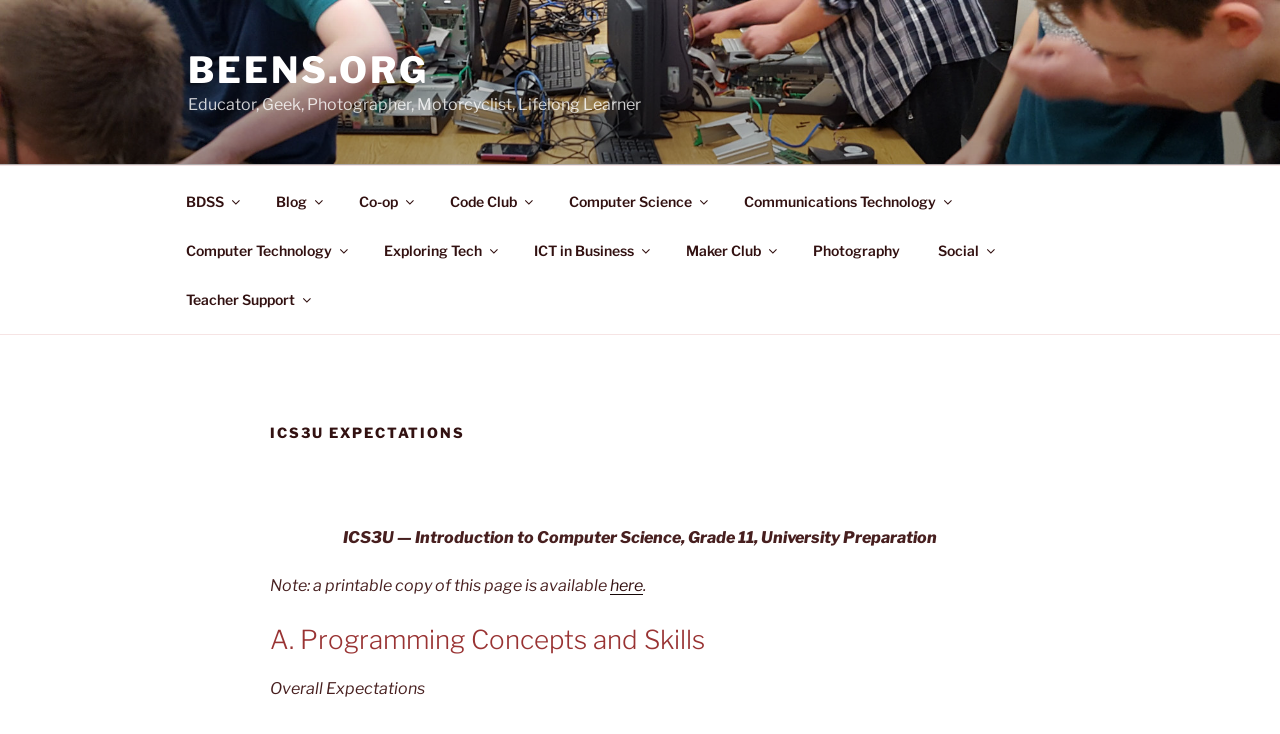

--- FILE ---
content_type: text/html; charset=utf-8
request_url: https://www.google.com/recaptcha/api2/aframe
body_size: 268
content:
<!DOCTYPE HTML><html><head><meta http-equiv="content-type" content="text/html; charset=UTF-8"></head><body><script nonce="2n1I3cskpv99dWJPwuXK5g">/** Anti-fraud and anti-abuse applications only. See google.com/recaptcha */ try{var clients={'sodar':'https://pagead2.googlesyndication.com/pagead/sodar?'};window.addEventListener("message",function(a){try{if(a.source===window.parent){var b=JSON.parse(a.data);var c=clients[b['id']];if(c){var d=document.createElement('img');d.src=c+b['params']+'&rc='+(localStorage.getItem("rc::a")?sessionStorage.getItem("rc::b"):"");window.document.body.appendChild(d);sessionStorage.setItem("rc::e",parseInt(sessionStorage.getItem("rc::e")||0)+1);localStorage.setItem("rc::h",'1769702368541');}}}catch(b){}});window.parent.postMessage("_grecaptcha_ready", "*");}catch(b){}</script></body></html>